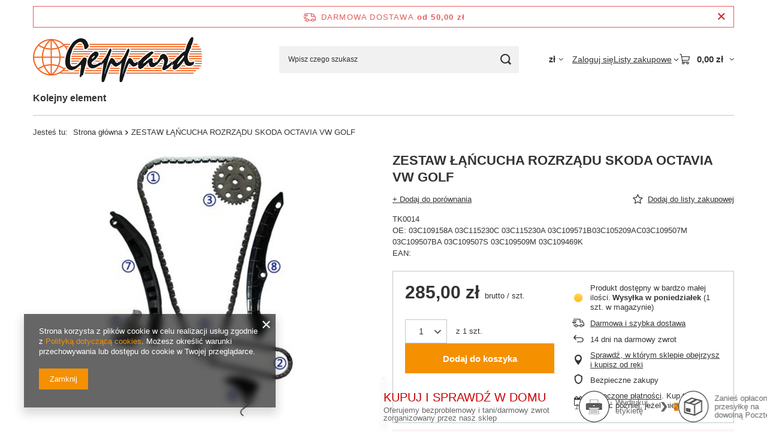

--- FILE ---
content_type: text/html; charset=utf-8
request_url: https://geppard.pl/ajax/projector.php?action=get&product=3869&size=uniw&get=sizeprices,sizeavailability,sizedelivery
body_size: 339
content:
{"sizeprices":{"value":"285.00","price_formatted":"285,00 z\u0142","price_net":"231.71","price_net_formatted":"231,71 z\u0142","vat":"23","worth":"285.00","worth_net":"231.71","worth_formatted":"285,00 z\u0142","worth_net_formatted":"231,71 z\u0142","basket_enable":"y","special_offer":"false","rebate_code_active":"n","priceformula_error":"false"},"sizeavailability":{"delivery_days":"2","delivery_date":"2026-01-26","days":"1","sum":"1","visible":"y","status_description":"Produkt dost\u0119pny w bardzo ma\u0142ej ilo\u015bci","status_gfx":"\/data\/lang\/pol\/available_graph\/graph_1_1.png","status":"enable","minimum_stock_of_product":"2","shipping_time":{"days":"2","working_days":"0","hours":"0","minutes":"0","time":"2026-01-26 08:00","week_day":"1","week_amount":"0","today":"false"},"delay_time":{"days":"0","hours":"0","minutes":"0","time":"2026-01-24 11:29:07","week_day":"6","week_amount":"0","unknown_delivery_time":"false"}},"sizedelivery":{"undefined":"false","shipping":"0.00","shipping_formatted":"0,00 z\u0142","limitfree":"0.00","limitfree_formatted":"0,00 z\u0142"}}